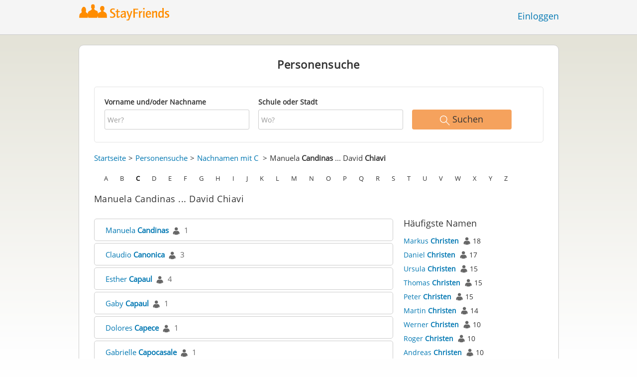

--- FILE ---
content_type: text/html;charset=utf-8
request_url: https://www.stayfriends.ch/personindex/c/1/2178
body_size: 10384
content:
 






	
	
	
		
		
		
		
	
	
	



	
	
		
	




	
	










	




<!DOCTYPE html>
<html class="no-js regVar68   " lang="de_CH">
<head>

	<!-- Google Tag Manager -->
	<script>(function(w,d,s,l,i){w[l]=w[l]||[];w[l].push({'gtm.start':
			new Date().getTime(),event:'gtm.js'});var f=d.getElementsByTagName(s)[0],
		j=d.createElement(s),dl=l!='dataLayer'?'&l='+l:'';j.async=true;j.src=
		'https://www.googletagmanager.com/gtm.js?id='+i+dl;f.parentNode.insertBefore(j,f);
	})(window,document,'script','dataLayer','GTM-T4KBNFM');</script>
	<!-- End Google Tag Manager -->

	<meta charset="utf-8">

	
	
		
			<!-- vm workaround meta tags -->
			<title>Alle Namen von Manuela Candinas bis David Chiavi</title>
			<meta name="description" content="Im Personenverzeichnis von StayFriends finden Sie alle Personen mit den Namen Manuela Candinas bis David Chiavi.">
			<meta name="keywords" content="Manuela Candinas,David Chiavi,Personenverzeichnis">
			
				
				
					<meta name="robots" content="noindex,follow">
				
			
		
		
		
		
		
	

	<meta http-equiv="X-UA-Compatible" content="IE=edge,chrome=1">
	<meta name="viewport" content="width=1024,initial-scale=1.0">
	<meta name="apple-mobile-web-app-capable" content="yes">
	<meta name="google-site-verification" content="ghkqUIyEFI_LQeDnfcwgm-zCZf-desCkQSHS5CJrGmw">

	<link rel="apple-touch-icon" type="image/png" href="/i/de/apple-touch-icon.png">
	
	
	

	
	<link rel="search" type="application/opensearchdescription+xml" href="/omni" />

	
	
	
		<link rel="canonical" href="https://www.stayfriends.ch/personindex/c/1/2178" />
	

	

	<meta property="fb:app_id" content="180899855319409">
	
	
	
	<link type="text/css" rel="stylesheet" href="/js/bootstrap/3.3.1/css/bootstrap.min.css">
	<link type="text/css" rel="stylesheet" href="//code.jquery.com/ui/1.13.2/themes/smoothness/jquery-ui.css" />
	<link type="text/css" rel="stylesheet" href="//maxcdn.bootstrapcdn.com/font-awesome/4.7.0/css/font-awesome.min.css" integrity="sha384-wvfXpqpZZVQGK6TAh5PVlGOfQNHSoD2xbE+QkPxCAFlNEevoEH3Sl0sibVcOQVnN" crossorigin="anonymous">
	<link type="text/css" rel="stylesheet" href="/css/sayt.css?202601081204" />
	<link type="text/css" rel="stylesheet" href="/css/generated/css/public/v2/public.css?202601081204">
	

	
	
		<!-- STRÖER META-TAG start -->
	
	<script type="text/javascript" src="//cdn.stroeerdigitalgroup.de/metatag/live/stayfriends-ch/metaTag.min.js"></script>
		<script type="text/javascript">
		SDG.Publisher.addKeyValue('gender', "w");
		SDG.Publisher.addKeyValue('age', "18-19");
		
		SDG.Publisher.loadAllSlots(true);
		SDG.Publisher.finalizeSlots();
	</script>
	<script type="text/javascript">
		(function () {
			window._adexc = window._adexc || [];
			window._adexc.push(['/285/5184/', 'ut', '_kv', {
				'stayfriends_socio_age': 0, // number, 18-100
				'stayfriends_socio_gender': "female" // string, male/female/diverse
			}]);
		})();
	</script>
	<!-- STRÖER META-TAG end-->

	
	
	<script type="text/javascript">
		function loadPrivacyManagerModal() {
			window._sp_.gdpr.loadPrivacyManagerModal(547710, 'vendors');
		}
	</script>
	
	<script type="text/javascript" src="/js/libs/misc/modernizr-2.8.3.min.js"></script>
	<script type="text/javascript" src="/js/jquery/2023/jquery-3.7.1.min.js"></script>
	<script type="text/javascript" src="/js/jquery/2023/jquery-ui-1.13.2.min.js"></script>
	<script src="https://code.jquery.com/jquery-migrate-3.4.1.js"></script>
	<script type="text/javascript" src="/js/sayt.js?202601081204"></script>
	


	<script type="text/javascript" src="/mobilemember/js/framework/console.js?202601081204"></script>

	
	<script type="text/javascript" src="/js/sf_public.js?202601081204"></script>
	<script type="text/javascript" src="/js/public/ibl.js?202601081204"></script>

	<script type="text/javascript">sfTracking.log("Registration", "personIndex", "C", 1);</script>

		<script type="text/javascript">
			var eventStartCallback;
			
			$(document).ready(function () {
				var $fieldName = $("#F_searchedName");
				var $fieldSchool = $("#F_searchedSchoolOrCity");
				
				try {
					$fieldName.data("oldValue", "");
					$fieldSchool.data("oldValue", "");
				} catch (e) {
					// non - only for error preventing
				}
				
				var toggleActive = function ($field) {
					if (String.prototype.trim($field.val()) !== "") {
						$field.parents(".group").addClass("active");
					} else {
						$field.parents(".group").removeClass("active");
					}
				}
				
				$fieldName.on("change, blur, keyup", function () {
					toggleActive($fieldName);
				});
				$fieldSchool.on("change, blur, keyup", function () {
					toggleActive($fieldSchool);
				});
				toggleActive($fieldName);
				toggleActive($fieldSchool);
				
				$('ul.personindex li').on('click', function(event) {
					event.preventDefault();
					
					var url = $(this).find('a').attr('href');
					window.location = url;
				});
				
				$('.actionSearchName').on('click', function(event) {
					event.preventDefault();
					
					var name = $(this).data('name');
					$('#F_searchedName').val(name);
					
					$('#publicsearch-2016-inlinesearchform').submit();
				});
				
				
				eventStartCallback = function (options) {
					var searchedName = $.trim($fieldName.val());
					var searchedSchoolOrCity = $.trim($fieldSchool.val());
					
					var oldSearchedName = $.trim($fieldName.data("oldValue"));
					var oldSearchedSchoolOrCity = $.trim($fieldSchool.data("oldValue"));
					
					if (searchedName === '' && searchedSchoolOrCity === '') {
						options.eventLabel = 'Empty';
					} else if (searchedName == oldSearchedName && searchedSchoolOrCity == oldSearchedSchoolOrCity) {
						options.eventLabel = "NoChange";
					} else if (searchedName !== '' && searchedSchoolOrCity === '') {
						options.eventLabel = 'People';
					} else if (searchedName === '' && searchedSchoolOrCity !== '') {
						options.eventLabel = 'School';
					} else if (searchedName !== '' && searchedSchoolOrCity !== '') {
						options.eventLabel = 'PeopleSchool';
					}
				}
			});
		</script>
	
</head>







<body class="site6 fixedHeader nostalgicHP"  data-event-category='PersonSearch/Home' true data-event-double='true'>
	<!-- Google Tag Manager (noscript) -->
	<noscript>
		<iframe src="https://www.googletagmanager.com/ns.html?id=GTM-T4KBNFM" height="0" width="0" style="display:none;visibility:hidden"></iframe>
	</noscript>
	<!-- End Google Tag Manager (noscript) -->
	<div id="sticky-footer-wrapper" class="remodal-bg">
		<header>
			
			









	



<div class="content">
	
	
	
	
	
	
	
		
		
			
		
	

	<a href="/" id="logo" title="StayFriends - Ehemalige Schulfreunde wiederfinden" class="" data-event-category="Header" data-event-action="Click" data-event-label="RegVar68 - Click StayFriends Logo Link To Homepage">
		<img src="/i/logo/ch/logo_no_text@2x.png" height="33" alt="StayFriends - Ehemalige Schulfreunde wiederfinden" />
	</a>

	<div id="releaseInfo">
		
	</div>

	
		<form action="/personensuche" method="post" id="pps">
			
				
				
			
		</form>
	
	
	<!-- showLogin: true -->
	
		<div id="login">
			
			
			<a href="/login" class="" data-event-category="Header" data-event-action="Click" data-event-label="RegVar68 - Click Link Einloggen In Header">Einloggen</a>
		</div>
	
	
	<!-- showLoginContainer: false -->
	
		
	<script type="text/javascript">
		$("#loginForm input[name='email']").trigger("focus");
		
		
		$(document).ready(function() {
			$("#pps, #pps-snippet").on('submit', function(event) {
				var text = $("#pps_input").data("school_url");
				var url = "/personensuche";
				
				/* String.trim in IE starts at version 9 - we support IE up from 8 */
				if ($.trim(text).length > 5) {
					event.preventDefault();
					url = text;
				}
				
				window.location.href = url;
			});
			
			if (typeof $.fn.sayt !== "undefined") {
				$("#pps_input, #pps-snippet-input").sayt({
					ajaxUrl       : "/search/sayt/ajax",
					simple        : true,
					defaults      : [],
					openCallback  : function(ev) {
						// self.Tracking.data.sayt.activated = true;
					},
					selectCallback: function(ev) {
						window.location.href = ev.url;
					},
					focusCallback : function(ev) {
						$("#pps_input").data("school_url", ev.url);
					}
				});
			}
		});
	</script>



</div>


		</header>
		<section id="body">
			
		<div id="person-index" class="personsearch-2016 content">
			<div class="box block listview-block listview-block-white clearfix">
				<div class="header">
					<h2>Personensuche</h2>
				</div>
				
				<form method="post" action="/personensuche" id="publicsearch-2016-inlinesearchform" class="publicsearch-2016-inlinesearchform clearfix">
					<div class="group  g_searchedName i ">
	<label for="F_searchedName" class="">Vorname und/oder Nachname<span class="notMandatory">(optional)</span></label>
	<input data-event-action="" type="text" name="searchedName" id="F_searchedName" placeholder="Wer?" value="" class="inputfield" /></div>


	
					<div class="group  g_searchedSchoolOrCity i ">
	<label for="F_searchedSchoolOrCity" class="">Schule oder Stadt<span class="notMandatory">(optional)</span></label>
	<input data-event-action="" type="text" name="searchedSchoolOrCity" id="F_searchedSchoolOrCity" placeholder="Wo?" value="" class="inputfield" /></div>


	
					<div class="publicsearch-2016-inlinesearchform-submit">
						<button class="primary-button event-click" data-event-action="Submit"
								data-event-start-callback="eventStartCallback" type="submit">
							<img class="icon-search" src="/i/public/schoolsearch_2016/icon_search.svg"/>
							<span>Suchen</span>
						</button>
					</div>
	
				</form>
	
				<div class="contentBox">
					<div class="innerContent">
						<div class="person-index-header">
							<div class="person-index-breadcrumb">
								<ul>
									<li><a href="/">Startseite</a></li>
									<li><a href="/personensuche">Personensuche</a></li>
									<li>
										
										
										
										
										
											
											<a href="/personindex/c/0/0">Nachnamen mit C</a>
										
									</li>
									
									
										<li>
											
											
											
											
											
											
												
												Manuela <span class="active">Candinas</span> ... David <span class="active">Chiavi</span>
											
										</li>
									
								</ul>
							</div>
							
							
							<div class="person-index-letter-box">
								
									
										
										
											
											
											<span class="single-letter"><a  href="/personindex/a/0/0">A</a></span>
										
									
								
									
										
										
											
											
											<span class="single-letter"><a  href="/personindex/b/0/0">B</a></span>
										
									
								
									
										
										
											
											
											<span class="single-letter"><a class="active-letter" href="/personindex/c/0/0">C</a></span>
										
									
								
									
										
										
											
											
											<span class="single-letter"><a  href="/personindex/d/0/0">D</a></span>
										
									
								
									
										
										
											
											
											<span class="single-letter"><a  href="/personindex/e/0/0">E</a></span>
										
									
								
									
										
										
											
											
											<span class="single-letter"><a  href="/personindex/f/0/0">F</a></span>
										
									
								
									
										
										
											
											
											<span class="single-letter"><a  href="/personindex/g/0/0">G</a></span>
										
									
								
									
										
										
											
											
											<span class="single-letter"><a  href="/personindex/h/0/0">H</a></span>
										
									
								
									
										
										
											
											
											<span class="single-letter"><a  href="/personindex/i/0/0">I</a></span>
										
									
								
									
										
										
											
											
											<span class="single-letter"><a  href="/personindex/j/0/0">J</a></span>
										
									
								
									
										
										
											
											
											<span class="single-letter"><a  href="/personindex/k/0/0">K</a></span>
										
									
								
									
										
										
											
											
											<span class="single-letter"><a  href="/personindex/l/0/0">L</a></span>
										
									
								
									
										
										
											
											
											<span class="single-letter"><a  href="/personindex/m/0/0">M</a></span>
										
									
								
									
										
										
											
											
											<span class="single-letter"><a  href="/personindex/n/0/0">N</a></span>
										
									
								
									
										
										
											
											
											<span class="single-letter"><a  href="/personindex/o/0/0">O</a></span>
										
									
								
									
										
										
											
											
											<span class="single-letter"><a  href="/personindex/p/0/0">P</a></span>
										
									
								
									
										
										
											
											
											<span class="single-letter"><a  href="/personindex/q/0/0">Q</a></span>
										
									
								
									
										
										
											
											
											<span class="single-letter"><a  href="/personindex/r/0/0">R</a></span>
										
									
								
									
										
										
											
											
											<span class="single-letter"><a  href="/personindex/s/0/0">S</a></span>
										
									
								
									
										
										
											
											
											<span class="single-letter"><a  href="/personindex/t/0/0">T</a></span>
										
									
								
									
										
										
											
											
											<span class="single-letter"><a  href="/personindex/u/0/0">U</a></span>
										
									
								
									
										
										
											
											
											<span class="single-letter"><a  href="/personindex/v/0/0">V</a></span>
										
									
								
									
										
										
											
											
											<span class="single-letter"><a  href="/personindex/w/0/0">W</a></span>
										
									
								
									
										
										
											
											
											<span class="single-letter"><a  href="/personindex/x/0/0">X</a></span>
										
									
								
									
										
										
											
											
											<span class="single-letter"><a  href="/personindex/y/0/0">Y</a></span>
										
									
								
									
										
										
											
											
											<span class="single-letter"><a  href="/personindex/z/0/0">Z</a></span>
										
									
								
							</div>
							
						</div>
						
						<h1>Manuela Candinas ... David Chiavi</h1>
							
						<div class="row">
							<ul class="personindex">
								
									<li>
										<span class="name-range">
											
												
													
													<a href="https://www.stayfriends.ch/Personen/Cham/Manuela-Candinas-P-CGANS-P">Manuela&nbsp;<span class="active">Candinas</span></a>&nbsp;&nbsp;<img src="/i/public/personindex/Contact.png" />&nbsp;&nbsp;<span class="search-count">1</span>
												
												
												
											
										</span>
									</li>
								
									<li>
										<span class="name-range">
											
												
												
													
													<a href="https://www.stayfriends.ch/personensuche/Claudio_Canonica">Claudio&nbsp;<span class="active">Canonica</span></a>&nbsp;&nbsp;<img src="/i/public/personindex/Contact.png" />&nbsp;&nbsp;<span class="search-count">3</span>
												
												
											
										</span>
									</li>
								
									<li>
										<span class="name-range">
											
												
												
													
													<a href="https://www.stayfriends.ch/personensuche/Esther_Capaul">Esther&nbsp;<span class="active">Capaul</span></a>&nbsp;&nbsp;<img src="/i/public/personindex/Contact.png" />&nbsp;&nbsp;<span class="search-count">4</span>
												
												
											
										</span>
									</li>
								
									<li>
										<span class="name-range">
											
												
													
													<a href="https://www.stayfriends.ch/Personen/Kleindoettingen/Gaby-Capaul-Rohner-P-CQ8RD-P">Gaby&nbsp;<span class="active">Capaul</span></a>&nbsp;&nbsp;<img src="/i/public/personindex/Contact.png" />&nbsp;&nbsp;<span class="search-count">1</span>
												
												
												
											
										</span>
									</li>
								
									<li>
										<span class="name-range">
											
												
													
													<a href="https://www.stayfriends.ch/Personen/Aarberg/Dolores-Capece-Guerra-P-CT0NN-P">Dolores&nbsp;<span class="active">Capece</span></a>&nbsp;&nbsp;<img src="/i/public/personindex/Contact.png" />&nbsp;&nbsp;<span class="search-count">1</span>
												
												
												
											
										</span>
									</li>
								
									<li>
										<span class="name-range">
											
												
													
													<a href="https://www.stayfriends.ch/Personen/Le-Locle/Gabrielle-Capocasale-Hintz-P-CN5UP-P">Gabrielle&nbsp;<span class="active">Capocasale</span></a>&nbsp;&nbsp;<img src="/i/public/personindex/Contact.png" />&nbsp;&nbsp;<span class="search-count">1</span>
												
												
												
											
										</span>
									</li>
								
									<li>
										<span class="name-range">
											
												
													
													<a href="https://www.stayfriends.ch/Personen/Sierre/Joan-Caquereau-P-CI0CV-P">Joan&nbsp;<span class="active">Caquereau</span></a>&nbsp;&nbsp;<img src="/i/public/personindex/Contact.png" />&nbsp;&nbsp;<span class="search-count">1</span>
												
												
												
											
										</span>
									</li>
								
									<li>
										<span class="name-range">
											
												
													
													<a href="https://www.stayfriends.ch/Personen/Zuerich/Rosemarie-Cardella-Arn-P-CS288-P">Rosemarie&nbsp;<span class="active">Cardella</span></a>&nbsp;&nbsp;<img src="/i/public/personindex/Contact.png" />&nbsp;&nbsp;<span class="search-count">1</span>
												
												
												
											
										</span>
									</li>
								
									<li>
										<span class="name-range">
											
												
													
													<a href="https://www.stayfriends.ch/Personen/Basel/Pietro-Cardone-P-COSEW-P">Pietro&nbsp;<span class="active">Cardone</span></a>&nbsp;&nbsp;<img src="/i/public/personindex/Contact.png" />&nbsp;&nbsp;<span class="search-count">1</span>
												
												
												
											
										</span>
									</li>
								
									<li>
										<span class="name-range">
											
												
													
													<a href="https://www.stayfriends.ch/Personen/Schwyz/Rosa-Carfagno-Huebscher-P-CHKLO-P">Rosa&nbsp;<span class="active">Carfagno</span></a>&nbsp;&nbsp;<img src="/i/public/personindex/Contact.png" />&nbsp;&nbsp;<span class="search-count">1</span>
												
												
												
											
										</span>
									</li>
								
									<li>
										<span class="name-range">
											
												
												
													
													<a href="https://www.stayfriends.ch/personensuche/Corinne_Carigiet">Corinne&nbsp;<span class="active">Carigiet</span></a>&nbsp;&nbsp;<img src="/i/public/personindex/Contact.png" />&nbsp;&nbsp;<span class="search-count">2</span>
												
												
											
										</span>
									</li>
								
									<li>
										<span class="name-range">
											
												
													
													<a href="https://www.stayfriends.ch/Personen/La-Chaux-de-Fonds/Luigi-Carlevaro-P-CGESJ-P">Luigi&nbsp;<span class="active">Carlevaro</span></a>&nbsp;&nbsp;<img src="/i/public/personindex/Contact.png" />&nbsp;&nbsp;<span class="search-count">1</span>
												
												
												
											
										</span>
									</li>
								
									<li>
										<span class="name-range">
											
												
													
													<a href="https://www.stayfriends.ch/Personen/Au/Cutri-Carmine-P-CNLYI-P">Cutri&nbsp;<span class="active">Carmine</span></a>&nbsp;&nbsp;<img src="/i/public/personindex/Contact.png" />&nbsp;&nbsp;<span class="search-count">1</span>
												
												
												
											
										</span>
									</li>
								
									<li>
										<span class="name-range">
											
												
													
													<a href="https://www.stayfriends.ch/Personen/Bern/Ada-Carnal-Aguilar-P-CHKXQ-P">Ada&nbsp;<span class="active">Carnal</span></a>&nbsp;&nbsp;<img src="/i/public/personindex/Contact.png" />&nbsp;&nbsp;<span class="search-count">1</span>
												
												
												
											
										</span>
									</li>
								
									<li>
										<span class="name-range">
											
												
													
													<a href="https://www.stayfriends.ch/Personen/Liestal/Karin-Carollo-Schaerz-P-CJ4NJ-P">Karin&nbsp;<span class="active">Carollo</span></a>&nbsp;&nbsp;<img src="/i/public/personindex/Contact.png" />&nbsp;&nbsp;<span class="search-count">1</span>
												
												
												
											
										</span>
									</li>
								
									<li>
										<span class="name-range">
											
												
													
													<a href="https://www.stayfriends.ch/Personen/Wollerau/Andrea-Carrara-P-CLOK1-P">Andrea&nbsp;<span class="active">Carrara</span></a>&nbsp;&nbsp;<img src="/i/public/personindex/Contact.png" />&nbsp;&nbsp;<span class="search-count">1</span>
												
												
												
											
										</span>
									</li>
								
									<li>
										<span class="name-range">
											
												
													
													<a href="https://www.stayfriends.ch/Personen/Zuerich/Katrin-Carrel-Spielmann-P-CGBR0-P">Katrin&nbsp;<span class="active">Carrel</span></a>&nbsp;&nbsp;<img src="/i/public/personindex/Contact.png" />&nbsp;&nbsp;<span class="search-count">1</span>
												
												
												
											
										</span>
									</li>
								
									<li>
										<span class="name-range">
											
												
													
													<a href="https://www.stayfriends.ch/Personen/Thun/Remi-Carrer-P-CO3VI-P">Remi&nbsp;<span class="active">Carrer</span></a>&nbsp;&nbsp;<img src="/i/public/personindex/Contact.png" />&nbsp;&nbsp;<span class="search-count">1</span>
												
												
												
											
										</span>
									</li>
								
									<li>
										<span class="name-range">
											
												
													
													<a href="https://www.stayfriends.ch/Personen/Burgdorf/Christine-Casagrande-Ramseyer-P-CJ058-P">Christine&nbsp;<span class="active">Casagrande</span></a>&nbsp;&nbsp;<img src="/i/public/personindex/Contact.png" />&nbsp;&nbsp;<span class="search-count">1</span>
												
												
												
											
										</span>
									</li>
								
									<li>
										<span class="name-range">
											
												
													
													<a href="https://www.stayfriends.ch/Personen/Luzern/John-Casagrande-P-CLDP0-P">John&nbsp;<span class="active">Casagrande</span></a>&nbsp;&nbsp;<img src="/i/public/personindex/Contact.png" />&nbsp;&nbsp;<span class="search-count">1</span>
												
												
												
											
										</span>
									</li>
								
									<li>
										<span class="name-range">
											
												
													
													<a href="https://www.stayfriends.ch/Personen/Rueti/Oliviero-Casagrande-P-CL0YD-P">Oliviero&nbsp;<span class="active">Casagrande</span></a>&nbsp;&nbsp;<img src="/i/public/personindex/Contact.png" />&nbsp;&nbsp;<span class="search-count">1</span>
												
												
												
											
										</span>
									</li>
								
									<li>
										<span class="name-range">
											
												
													
													<a href="https://www.stayfriends.ch/Personen/Langenthal/Pascal-Casagrande-P-CN742-P">Pascal&nbsp;<span class="active">Casagrande</span></a>&nbsp;&nbsp;<img src="/i/public/personindex/Contact.png" />&nbsp;&nbsp;<span class="search-count">1</span>
												
												
												
											
										</span>
									</li>
								
									<li>
										<span class="name-range">
											
												
												
												
													
													<a href="https://www.stayfriends.ch/personindex/c/2/2200">HansJürg&nbsp;<span class="active">Casal</span>&nbsp;...&nbsp;HansJürg&nbsp;<span class="active">Casal</span></a>
												
											
										</span>
									</li>
								
									<li>
										<span class="name-range">
											
												
													
													<a href="https://www.stayfriends.ch/Personen/Liebefeld/Louis-Casali-P-CH330-P">Louis&nbsp;<span class="active">Casali</span></a>&nbsp;&nbsp;<img src="/i/public/personindex/Contact.png" />&nbsp;&nbsp;<span class="search-count">1</span>
												
												
												
											
										</span>
									</li>
								
									<li>
										<span class="name-range">
											
												
												
													
													<a href="https://www.stayfriends.ch/personensuche/Esther_Casanova">Esther&nbsp;<span class="active">Casanova</span></a>&nbsp;&nbsp;<img src="/i/public/personindex/Contact.png" />&nbsp;&nbsp;<span class="search-count">2</span>
												
												
											
										</span>
									</li>
								
									<li>
										<span class="name-range">
											
												
													
													<a href="https://www.stayfriends.ch/Personen/Chur/Rita-Casanova-P-CPXDL-P">Rita&nbsp;<span class="active">Casanova</span></a>&nbsp;&nbsp;<img src="/i/public/personindex/Contact.png" />&nbsp;&nbsp;<span class="search-count">1</span>
												
												
												
											
										</span>
									</li>
								
									<li>
										<span class="name-range">
											
												
												
													
													<a href="https://www.stayfriends.ch/personensuche/Marco_Casartelli">Marco&nbsp;<span class="active">Casartelli</span></a>&nbsp;&nbsp;<img src="/i/public/personindex/Contact.png" />&nbsp;&nbsp;<span class="search-count">2</span>
												
												
											
										</span>
									</li>
								
									<li>
										<span class="name-range">
											
												
												
												
													
													<a href="https://www.stayfriends.ch/personindex/c/2/2205">GiockyGioacchino&nbsp;<span class="active">Cascio</span>&nbsp;...&nbsp;GiockyGioacchino&nbsp;<span class="active">Cascio</span></a>
												
											
										</span>
									</li>
								
									<li>
										<span class="name-range">
											
												
													
													<a href="https://www.stayfriends.ch/Personen/Lugano/Mirta-Casellini-P-CG1YV-P">Mirta&nbsp;<span class="active">Casellini</span></a>&nbsp;&nbsp;<img src="/i/public/personindex/Contact.png" />&nbsp;&nbsp;<span class="search-count">1</span>
												
												
												
											
										</span>
									</li>
								
									<li>
										<span class="name-range">
											
												
													
													<a href="https://www.stayfriends.ch/Personen/Kreuzlingen/Cornelia-Castan-Froehlich-P-CG4MD-P">Cornelia&nbsp;<span class="active">Castan</span></a>&nbsp;&nbsp;<img src="/i/public/personindex/Contact.png" />&nbsp;&nbsp;<span class="search-count">1</span>
												
												
												
											
										</span>
									</li>
								
									<li>
										<span class="name-range">
											
												
												
												
													
													<a href="https://www.stayfriends.ch/personindex/c/2/2208">Helen&nbsp;<span class="active">CastegnaroStöckli</span>&nbsp;...&nbsp;Helen&nbsp;<span class="active">CastegnaroStöckli</span></a>
												
											
										</span>
									</li>
								
									<li>
										<span class="name-range">
											
												
													
													<a href="https://www.stayfriends.ch/Personen/Schlieren/Simone-Castelberg-Thoeni-P-CINYH-P">Simone&nbsp;<span class="active">Castelberg</span></a>&nbsp;&nbsp;<img src="/i/public/personindex/Contact.png" />&nbsp;&nbsp;<span class="search-count">1</span>
												
												
												
											
										</span>
									</li>
								
									<li>
										<span class="name-range">
											
												
													
													<a href="https://www.stayfriends.ch/Personen/Trin/Doris-Casty-Domeni-P-CLUZH-P">Doris&nbsp;<span class="active">Casty</span></a>&nbsp;&nbsp;<img src="/i/public/personindex/Contact.png" />&nbsp;&nbsp;<span class="search-count">1</span>
												
												
												
											
										</span>
									</li>
								
									<li>
										<span class="name-range">
											
												
												
													
													<a href="https://www.stayfriends.ch/personensuche/Bernardo_Casuccio">Bernardo&nbsp;<span class="active">Casuccio</span></a>&nbsp;&nbsp;<img src="/i/public/personindex/Contact.png" />&nbsp;&nbsp;<span class="search-count">2</span>
												
												
											
										</span>
									</li>
								
									<li>
										<span class="name-range">
											
												
													
													<a href="https://www.stayfriends.ch/Personen/Volketswil/Davide-Casuccio-P-CRJQS-P">Davide&nbsp;<span class="active">Casuccio</span></a>&nbsp;&nbsp;<img src="/i/public/personindex/Contact.png" />&nbsp;&nbsp;<span class="search-count">1</span>
												
												
												
											
										</span>
									</li>
								
									<li>
										<span class="name-range">
											
												
													
													<a href="https://www.stayfriends.ch/Personen/Falera/Leonard-Casutt-P-CHY8W-P">Leonard&nbsp;<span class="active">Casutt</span></a>&nbsp;&nbsp;<img src="/i/public/personindex/Contact.png" />&nbsp;&nbsp;<span class="search-count">1</span>
												
												
												
											
										</span>
									</li>
								
									<li>
										<span class="name-range">
											
												
													
													<a href="https://www.stayfriends.ch/Personen/Oberwil/Marco-Catena-P-CR84G-P">Marco&nbsp;<span class="active">Catena</span></a>&nbsp;&nbsp;<img src="/i/public/personindex/Contact.png" />&nbsp;&nbsp;<span class="search-count">1</span>
												
												
												
											
										</span>
									</li>
								
									<li>
										<span class="name-range">
											
												
												
												
													
													<a href="https://www.stayfriends.ch/personindex/c/2/2215">CaterinaGuarascio&nbsp;<span class="active">CaterinaGuarascio</span>&nbsp;...&nbsp;CaterinaGuarascio&nbsp;<span class="active">CaterinaGuarascio</span></a>
												
											
										</span>
									</li>
								
									<li>
										<span class="name-range">
											
												
													
													<a href="https://www.stayfriends.ch/Personen/Dietikon/Franco-Cattarossi-P-CK30Z-P">Franco&nbsp;<span class="active">Cattarossi</span></a>&nbsp;&nbsp;<img src="/i/public/personindex/Contact.png" />&nbsp;&nbsp;<span class="search-count">1</span>
												
												
												
											
										</span>
									</li>
								
									<li>
										<span class="name-range">
											
												
													
													<a href="https://www.stayfriends.ch/Personen/Basel/Anais-Cattin-P-CTOHV-P">Anais&nbsp;<span class="active">Cattin</span></a>&nbsp;&nbsp;<img src="/i/public/personindex/Contact.png" />&nbsp;&nbsp;<span class="search-count">1</span>
												
												
												
											
										</span>
									</li>
								
									<li>
										<span class="name-range">
											
												
													
													<a href="https://www.stayfriends.ch/Personen/Kilchberg/Mirjam-Cavegn-Stemmle-P-CG393-P">Mirjam&nbsp;<span class="active">Cavegn</span></a>&nbsp;&nbsp;<img src="/i/public/personindex/Contact.png" />&nbsp;&nbsp;<span class="search-count">1</span>
												
												
												
											
										</span>
									</li>
								
									<li>
										<span class="name-range">
											
												
													
													<a href="https://www.stayfriends.ch/Personen/Sedrun/Pius-Cavegn-P-CKMZD-P">Pius&nbsp;<span class="active">Cavegn</span></a>&nbsp;&nbsp;<img src="/i/public/personindex/Contact.png" />&nbsp;&nbsp;<span class="search-count">1</span>
												
												
												
											
										</span>
									</li>
								
									<li>
										<span class="name-range">
											
												
													
													<a href="https://www.stayfriends.ch/Personen/Bern/Daniela-Centazzo-P-CRQUJ-P">Daniela&nbsp;<span class="active">Centazzo</span></a>&nbsp;&nbsp;<img src="/i/public/personindex/Contact.png" />&nbsp;&nbsp;<span class="search-count">1</span>
												
												
												
											
										</span>
									</li>
								
									<li>
										<span class="name-range">
											
												
												
												
													
													<a href="https://www.stayfriends.ch/personindex/c/2/2221">Brigitte&nbsp;<span class="active">CereghettiGut</span>&nbsp;...&nbsp;Brigitte&nbsp;<span class="active">CereghettiGut</span></a>
												
											
										</span>
									</li>
								
									<li>
										<span class="name-range">
											
												
													
													<a href="https://www.stayfriends.ch/Personen/Rueschlikon/Marco-Ceresa-P-CP0EK-P">Marco&nbsp;<span class="active">Ceresa</span></a>&nbsp;&nbsp;<img src="/i/public/personindex/Contact.png" />&nbsp;&nbsp;<span class="search-count">1</span>
												
												
												
											
										</span>
									</li>
								
									<li>
										<span class="name-range">
											
												
													
													<a href="https://www.stayfriends.ch/Personen/Martigny/Sandrine-Cergneux-P-CT4PS-P">Sandrine&nbsp;<span class="active">Cergneux</span></a>&nbsp;&nbsp;<img src="/i/public/personindex/Contact.png" />&nbsp;&nbsp;<span class="search-count">1</span>
												
												
												
											
										</span>
									</li>
								
									<li>
										<span class="name-range">
											
												
												
													
													<a href="https://www.stayfriends.ch/personensuche/Alessia_Cerracchio">Alessia&nbsp;<span class="active">Cerracchio</span></a>&nbsp;&nbsp;<img src="/i/public/personindex/Contact.png" />&nbsp;&nbsp;<span class="search-count">2</span>
												
												
											
										</span>
									</li>
								
									<li>
										<span class="name-range">
											
												
													
													<a href="https://www.stayfriends.ch/Personen/Zuerich/Mario-Cerutti-P-CKQ44-P">Mario&nbsp;<span class="active">Cerutti</span></a>&nbsp;&nbsp;<img src="/i/public/personindex/Contact.png" />&nbsp;&nbsp;<span class="search-count">1</span>
												
												
												
											
										</span>
									</li>
								
									<li>
										<span class="name-range">
											
												
													
													<a href="https://www.stayfriends.ch/Personen/Carouge/Nicolas-Chalier-P-CJPXG-P">Nicolas&nbsp;<span class="active">Chalier</span></a>&nbsp;&nbsp;<img src="/i/public/personindex/Contact.png" />&nbsp;&nbsp;<span class="search-count">1</span>
												
												
												
											
										</span>
									</li>
								
									<li>
										<span class="name-range">
											
												
												
												
													
													<a href="https://www.stayfriends.ch/personindex/c/2/2227">JeanPaul&nbsp;<span class="active">Chamot</span>&nbsp;...&nbsp;JeanPaul&nbsp;<span class="active">Chamot</span></a>
												
											
										</span>
									</li>
								
									<li>
										<span class="name-range">
											
												
													
													<a href="https://www.stayfriends.ch/Personen/Bern/Mireille-Chantre-P-CISVC-P">Mireille&nbsp;<span class="active">Chantre</span></a>&nbsp;&nbsp;<img src="/i/public/personindex/Contact.png" />&nbsp;&nbsp;<span class="search-count">1</span>
												
												
												
											
										</span>
									</li>
								
									<li>
										<span class="name-range">
											
												
													
													<a href="https://www.stayfriends.ch/Personen/Luzern/Gisele-Chaouch-Hofmann-P-CHG3E-P">Gisèle&nbsp;<span class="active">Chaouch</span></a>&nbsp;&nbsp;<img src="/i/public/personindex/Contact.png" />&nbsp;&nbsp;<span class="search-count">1</span>
												
												
												
											
										</span>
									</li>
								
									<li>
										<span class="name-range">
											
												
													
													<a href="https://www.stayfriends.ch/Personen/Basel/Ursula-Chappuis-Kuendig-P-CIYLN-P">Ursula&nbsp;<span class="active">Chappuis</span></a>&nbsp;&nbsp;<img src="/i/public/personindex/Contact.png" />&nbsp;&nbsp;<span class="search-count">1</span>
												
												
												
											
										</span>
									</li>
								
									<li>
										<span class="name-range">
											
												
													
													<a href="https://www.stayfriends.ch/Personen/Assens/Matthieu-Charles-P-CN6V3-P">Matthieu&nbsp;<span class="active">Charles</span></a>&nbsp;&nbsp;<img src="/i/public/personindex/Contact.png" />&nbsp;&nbsp;<span class="search-count">1</span>
												
												
												
											
										</span>
									</li>
								
									<li>
										<span class="name-range">
											
												
													
													<a href="https://www.stayfriends.ch/Personen/Lausanne/Mocellin-Charles-P-COMDU-P">Mocellin&nbsp;<span class="active">Charles</span></a>&nbsp;&nbsp;<img src="/i/public/personindex/Contact.png" />&nbsp;&nbsp;<span class="search-count">1</span>
												
												
												
											
										</span>
									</li>
								
									<li>
										<span class="name-range">
											
												
													
													<a href="https://www.stayfriends.ch/Personen/Gstaad/Zumbrunnen-Charlotte-P-CO5TL-P">Zumbrunnen&nbsp;<span class="active">Charlotte</span></a>&nbsp;&nbsp;<img src="/i/public/personindex/Contact.png" />&nbsp;&nbsp;<span class="search-count">1</span>
												
												
												
											
										</span>
									</li>
								
									<li>
										<span class="name-range">
											
												
													
													<a href="https://www.stayfriends.ch/Personen/Bulle/Monique-Charriere-Seydoux-P-CR67M-P">Monique&nbsp;<span class="active">Charrière</span></a>&nbsp;&nbsp;<img src="/i/public/personindex/Contact.png" />&nbsp;&nbsp;<span class="search-count">1</span>
												
												
												
											
										</span>
									</li>
								
									<li>
										<span class="name-range">
											
												
													
													<a href="https://www.stayfriends.ch/Personen/Dietikon/Daniela-Charypar-P-CGIMW-P">Daniela&nbsp;<span class="active">Charypar</span></a>&nbsp;&nbsp;<img src="/i/public/personindex/Contact.png" />&nbsp;&nbsp;<span class="search-count">1</span>
												
												
												
											
										</span>
									</li>
								
									<li>
										<span class="name-range">
											
												
													
													<a href="https://www.stayfriends.ch/Personen/Bern/Christine-Chatelaine-Gerber-P-CO7TJ-P">Christine&nbsp;<span class="active">Chatelaine</span></a>&nbsp;&nbsp;<img src="/i/public/personindex/Contact.png" />&nbsp;&nbsp;<span class="search-count">1</span>
												
												
												
											
										</span>
									</li>
								
									<li>
										<span class="name-range">
											
												
													
													<a href="https://www.stayfriends.ch/Personen/Windisch/Monika-Cheikh-Keller-P-CKD5M-P">Monika&nbsp;<span class="active">Cheikh</span></a>&nbsp;&nbsp;<img src="/i/public/personindex/Contact.png" />&nbsp;&nbsp;<span class="search-count">1</span>
												
												
												
											
										</span>
									</li>
								
									<li>
										<span class="name-range">
											
												
													
													<a href="https://www.stayfriends.ch/Personen/Kloten/Hans-Chen-Meier-P-CQ4B1-P">Hans&nbsp;<span class="active">Chen</span></a>&nbsp;&nbsp;<img src="/i/public/personindex/Contact.png" />&nbsp;&nbsp;<span class="search-count">1</span>
												
												
												
											
										</span>
									</li>
								
									<li>
										<span class="name-range">
											
												
													
													<a href="https://www.stayfriends.ch/Personen/Lausanne/Didier-Cherix-P-CH8Y1-P">Didier&nbsp;<span class="active">Cherix</span></a>&nbsp;&nbsp;<img src="/i/public/personindex/Contact.png" />&nbsp;&nbsp;<span class="search-count">1</span>
												
												
												
											
										</span>
									</li>
								
									<li>
										<span class="name-range">
											
												
													
													<a href="https://www.stayfriends.ch/Personen/Morges/Huguette-Cherpillod-Walthert-P-CR8RC-P">Huguette&nbsp;<span class="active">Cherpillod</span></a>&nbsp;&nbsp;<img src="/i/public/personindex/Contact.png" />&nbsp;&nbsp;<span class="search-count">1</span>
												
												
												
											
										</span>
									</li>
								
									<li>
										<span class="name-range">
											
												
													
													<a href="https://www.stayfriends.ch/Personen/Winterthur/Sacha-Chiaradonna-P-CS71Y-P">Sacha&nbsp;<span class="active">Chiaradonna</span></a>&nbsp;&nbsp;<img src="/i/public/personindex/Contact.png" />&nbsp;&nbsp;<span class="search-count">1</span>
												
												
												
											
										</span>
									</li>
								
									<li>
										<span class="name-range">
											
												
													
													<a href="https://www.stayfriends.ch/Personen/Engelburg/David-Chiavi-P-CTD09-P">David&nbsp;<span class="active">Chiavi</span></a>&nbsp;&nbsp;<img src="/i/public/personindex/Contact.png" />&nbsp;&nbsp;<span class="search-count">1</span>
												
												
												
											
										</span>
									</li>
								
							</ul>
						
							<div id="mostPopularNames">
								<h2>Häufigste Namen</h2>
								
								<ul class="nameslist">

									
									
										
										<li>
											<a href="https://www.stayfriends.ch/personensuche/Markus_Christen" data-name="Markus Christen">Markus <span class="active">Christen</span></a>
											
											<span class="counts"><img src="/i/public/personindex/Contact.png"> 18</span>
										</li>
									
										
										<li>
											<a href="https://www.stayfriends.ch/personensuche/Daniel_Christen" data-name="Daniel Christen">Daniel <span class="active">Christen</span></a>
											
											<span class="counts"><img src="/i/public/personindex/Contact.png"> 17</span>
										</li>
									
										
										<li>
											<a href="https://www.stayfriends.ch/personensuche/Ursula_Christen" data-name="Ursula Christen">Ursula <span class="active">Christen</span></a>
											
											<span class="counts"><img src="/i/public/personindex/Contact.png"> 15</span>
										</li>
									
										
										<li>
											<a href="https://www.stayfriends.ch/personensuche/Thomas_Christen" data-name="Thomas Christen">Thomas <span class="active">Christen</span></a>
											
											<span class="counts"><img src="/i/public/personindex/Contact.png"> 15</span>
										</li>
									
										
										<li>
											<a href="https://www.stayfriends.ch/personensuche/Peter_Christen" data-name="Peter Christen">Peter <span class="active">Christen</span></a>
											
											<span class="counts"><img src="/i/public/personindex/Contact.png"> 15</span>
										</li>
									
										
										<li>
											<a href="https://www.stayfriends.ch/personensuche/Martin_Christen" data-name="Martin Christen">Martin <span class="active">Christen</span></a>
											
											<span class="counts"><img src="/i/public/personindex/Contact.png"> 14</span>
										</li>
									
										
										<li>
											<a href="https://www.stayfriends.ch/personensuche/Werner_Christen" data-name="Werner Christen">Werner <span class="active">Christen</span></a>
											
											<span class="counts"><img src="/i/public/personindex/Contact.png"> 10</span>
										</li>
									
										
										<li>
											<a href="https://www.stayfriends.ch/personensuche/Roger_Christen" data-name="Roger Christen">Roger <span class="active">Christen</span></a>
											
											<span class="counts"><img src="/i/public/personindex/Contact.png"> 10</span>
										</li>
									
										
										<li>
											<a href="https://www.stayfriends.ch/personensuche/Andreas_Christen" data-name="Andreas Christen">Andreas <span class="active">Christen</span></a>
											
											<span class="counts"><img src="/i/public/personindex/Contact.png"> 10</span>
										</li>
									
										
										<li>
											<a href="https://www.stayfriends.ch/personensuche/Urs_Christen" data-name="Urs Christen">Urs <span class="active">Christen</span></a>
											
											<span class="counts"><img src="/i/public/personindex/Contact.png"> 9</span>
										</li>
									
										
										<li>
											<a href="https://www.stayfriends.ch/personensuche/Heinz_Christen" data-name="Heinz Christen">Heinz <span class="active">Christen</span></a>
											
											<span class="counts"><img src="/i/public/personindex/Contact.png"> 9</span>
										</li>
									
										
										<li>
											<a href="https://www.stayfriends.ch/personensuche/Claudia_Christen" data-name="Claudia Christen">Claudia <span class="active">Christen</span></a>
											
											<span class="counts"><img src="/i/public/personindex/Contact.png"> 9</span>
										</li>
									
										
										<li>
											<a href="https://www.stayfriends.ch/personensuche/Frau_Claudia" data-name="Frau Claudia">Frau <span class="active">Claudia</span></a>
											
											<span class="counts"><img src="/i/public/personindex/Contact.png"> 8</span>
										</li>
									
										
										<li>
											<a href="https://www.stayfriends.ch/personensuche/Patrick_Christen" data-name="Patrick Christen">Patrick <span class="active">Christen</span></a>
											
											<span class="counts"><img src="/i/public/personindex/Contact.png"> 8</span>
										</li>
									
										
										<li>
											<a href="https://www.stayfriends.ch/personensuche/Monika_Christen" data-name="Monika Christen">Monika <span class="active">Christen</span></a>
											
											<span class="counts"><img src="/i/public/personindex/Contact.png"> 8</span>
										</li>
									
										
										<li>
											<a href="https://www.stayfriends.ch/personensuche/Hans_Christen" data-name="Hans Christen">Hans <span class="active">Christen</span></a>
											
											<span class="counts"><img src="/i/public/personindex/Contact.png"> 8</span>
										</li>
									
										
										<li>
											<a href="https://www.stayfriends.ch/personensuche/Bruno_Christen" data-name="Bruno Christen">Bruno <span class="active">Christen</span></a>
											
											<span class="counts"><img src="/i/public/personindex/Contact.png"> 8</span>
										</li>
									
										
										<li>
											<a href="https://www.stayfriends.ch/personensuche/Brigitte_Christen" data-name="Brigitte Christen">Brigitte <span class="active">Christen</span></a>
											
											<span class="counts"><img src="/i/public/personindex/Contact.png"> 8</span>
										</li>
									
										
										<li>
											<a href="https://www.stayfriends.ch/personensuche/Silvia_Christen" data-name="Silvia Christen">Silvia <span class="active">Christen</span></a>
											
											<span class="counts"><img src="/i/public/personindex/Contact.png"> 7</span>
										</li>
									
										
										<li>
											<a href="https://www.stayfriends.ch/personensuche/Rolf_Christen" data-name="Rolf Christen">Rolf <span class="active">Christen</span></a>
											
											<span class="counts"><img src="/i/public/personindex/Contact.png"> 7</span>
										</li>
									
										
										<li>
											<a href="https://www.stayfriends.ch/personensuche/Roland_Christen" data-name="Roland Christen">Roland <span class="active">Christen</span></a>
											
											<span class="counts"><img src="/i/public/personindex/Contact.png"> 7</span>
										</li>
									
										
										<li>
											<a href="https://www.stayfriends.ch/personensuche/Remo_Christen" data-name="Remo Christen">Remo <span class="active">Christen</span></a>
											
											<span class="counts"><img src="/i/public/personindex/Contact.png"> 7</span>
										</li>
									
										
										<li>
											<a href="https://www.stayfriends.ch/personensuche/Barbara_Christen" data-name="Barbara Christen">Barbara <span class="active">Christen</span></a>
											
											<span class="counts"><img src="/i/public/personindex/Contact.png"> 7</span>
										</li>
									
										
										<li>
											<a href="https://www.stayfriends.ch/personensuche/Christina_Clavadetscher" data-name="Christina Clavadetscher">Christina <span class="active">Clavadetscher</span></a>
											
											<span class="counts"><img src="/i/public/personindex/Contact.png"> 6</span>
										</li>
									
										
										<li>
											<a href="https://www.stayfriends.ch/personensuche/Walter_Christen" data-name="Walter Christen">Walter <span class="active">Christen</span></a>
											
											<span class="counts"><img src="/i/public/personindex/Contact.png"> 6</span>
										</li>
									
										
										<li>
											<a href="https://www.stayfriends.ch/personensuche/Sonja_Christen" data-name="Sonja Christen">Sonja <span class="active">Christen</span></a>
											
											<span class="counts"><img src="/i/public/personindex/Contact.png"> 6</span>
										</li>
									
										
										<li>
											<a href="https://www.stayfriends.ch/personensuche/Ruth_Christen" data-name="Ruth Christen">Ruth <span class="active">Christen</span></a>
											
											<span class="counts"><img src="/i/public/personindex/Contact.png"> 6</span>
										</li>
									
										
										<li>
											<a href="https://www.stayfriends.ch/personensuche/Robert_Christen" data-name="Robert Christen">Robert <span class="active">Christen</span></a>
											
											<span class="counts"><img src="/i/public/personindex/Contact.png"> 6</span>
										</li>
									
										
										<li>
											<a href="https://www.stayfriends.ch/personensuche/René_Christen" data-name="René Christen">René <span class="active">Christen</span></a>
											
											<span class="counts"><img src="/i/public/personindex/Contact.png"> 6</span>
										</li>
									
										
										<li>
											<a href="https://www.stayfriends.ch/personensuche/Marco_Christen" data-name="Marco Christen">Marco <span class="active">Christen</span></a>
											
											<span class="counts"><img src="/i/public/personindex/Contact.png"> 6</span>
										</li>
									
								</ul>
							</div>
						</div>
						
					</div>
				</div>
			</div>
		</div>
	
		</section>
	</div>

	<!-- CMS-Slot: AllPublic - AboveFooter( 835) -->

<!-- /CMS-Slot:AllPublic - AboveFooter( 835) -->

	<footer>
		









	
	
		
		
		
		
		
	
	
	
	
	



<div class="content" style="text-align: center">
	<div>
		<ul>
			
			
			<li class="searchlink"><a href="https://www.stayfriends.ch/personensuche" class="" data-event-category="Footer" data-event-action="Click" data-event-label="RegVar68 - Click Footer Link Personensuche">Personensuche</a></li>

			
			<li><a href="https://www.stayfriends.ch/generalConditions" class="" data-event-category="Footer" data-event-action="Click" data-event-label="RegVar68 - Click Footer Link AGB">AGB</a></li>
			
			<li><a href="https://www.stayfriends.ch/dataProtection" class="" data-event-category="Footer" data-event-action="Click" data-event-label="RegVar68 - Click Footer Link Datenschutz">Datenschutz</a></li>
			
			<li><a href="https://www.stayfriends.ch/impressum" class="" data-event-category="Footer" data-event-action="Click" data-event-label="RegVar68 - Click Footer Link Impressum">Impressum</a></li>

			
			<li><a href="javascript:loadPrivacyManagerModal();" class="" data-event-category="Footer" data-event-action="Click" data-event-label="RegVar68 - Click Footer Link Privacymanager">Privatsphäre</a></li>

			
			

			
				
					
					
					
					
					
						<li><a href="https://www.stayfriends.ch/ch/faq" target="_blank" rel="noopener noreferrer" class="" data-event-category="Footer" data-event-action="Click" data-event-label="RegVar68 - Click Footer Link FAQ">FAQ</a></li>
					
				
			

			
			
			
				<li><a href="https://www.stayfriends.ch/ch/community-guidelines" target="_blank" rel="noopener noreferrer" class="" data-event-category="Footer" data-event-action="Click" data-event-label="RegVar68 - Click Footer Link Community Guidelines">Community Guidelines</a></li>
			

				
					
					
					
				

		</ul>
	</div>
	<div>
		<ul>
			
				
				
					<li><a href="https://www.stayfriends.de" target="_blank" rel="noopener noreferrer">Deutschland</a></li>
				
			
				
				
			
				
				
					<li><a href="https://www.stayfriends.at" target="_blank" rel="noopener noreferrer">Österreich</a></li>
				
			
				
				
					<li><a href="https://www.trombi.com" target="_blank" rel="noopener noreferrer">Frankreich</a></li>
				
			
				
				
					<li><a href="https://www.stayfriends.se" target="_blank" rel="noopener noreferrer">Schweden</a></li>
				
			
		</ul>
	</div>
	<span class="copyright">&copy;&nbsp;Tue Jan 20 08:56:49 CET 2026&nbsp;klassenfreunde.ch&nbsp;GmbH</span>
</div>

	</footer>
	<!-- CMS-Slot: Common_Public - Footer( 727) -->

<!-- /CMS-Slot:Common_Public - Footer( 727) -->

	
	

</body>
</html>

